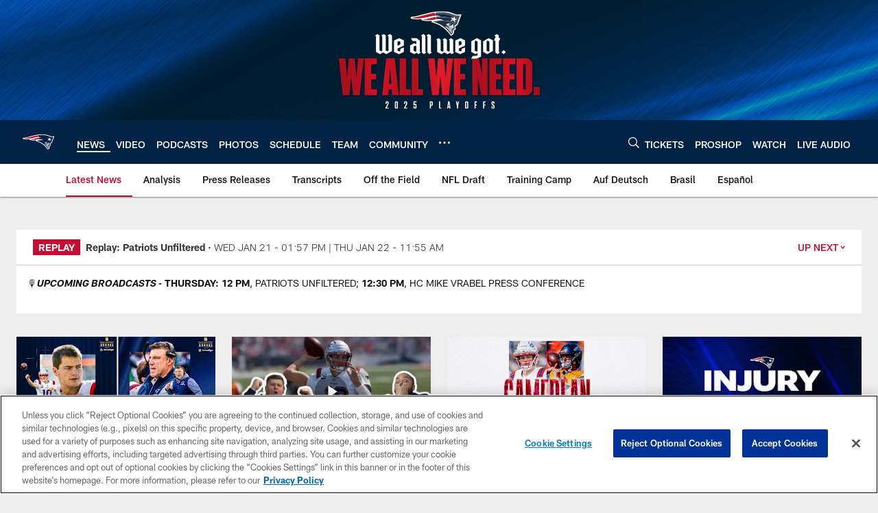

--- FILE ---
content_type: text/html; charset=utf-8
request_url: https://www.google.com/recaptcha/api2/aframe
body_size: 225
content:
<!DOCTYPE HTML><html><head><meta http-equiv="content-type" content="text/html; charset=UTF-8"></head><body><script nonce="ipfk_jpZHV5BqwTgCA_vBg">/** Anti-fraud and anti-abuse applications only. See google.com/recaptcha */ try{var clients={'sodar':'https://pagead2.googlesyndication.com/pagead/sodar?'};window.addEventListener("message",function(a){try{if(a.source===window.parent){var b=JSON.parse(a.data);var c=clients[b['id']];if(c){var d=document.createElement('img');d.src=c+b['params']+'&rc='+(localStorage.getItem("rc::a")?sessionStorage.getItem("rc::b"):"");window.document.body.appendChild(d);sessionStorage.setItem("rc::e",parseInt(sessionStorage.getItem("rc::e")||0)+1);localStorage.setItem("rc::h",'1769095462387');}}}catch(b){}});window.parent.postMessage("_grecaptcha_ready", "*");}catch(b){}</script></body></html>

--- FILE ---
content_type: text/javascript; charset=utf-8
request_url: https://auth-id.patriots.com/accounts.webSdkBootstrap?apiKey=4_vI0YL6NU8SZzUBxdCBCOSg&pageURL=https%3A%2F%2Fwww.patriots.com%2Fnews%2Fcappelletti-leaves-a-lasting-legacy&sdk=js_latest&sdkBuild=18435&format=json
body_size: 416
content:
{
  "callId": "019be64e6e3270e2bda12652cb3013ae",
  "errorCode": 0,
  "apiVersion": 2,
  "statusCode": 200,
  "statusReason": "OK",
  "time": "2026-01-22T15:24:18.364Z",
  "hasGmid": "ver4"
}